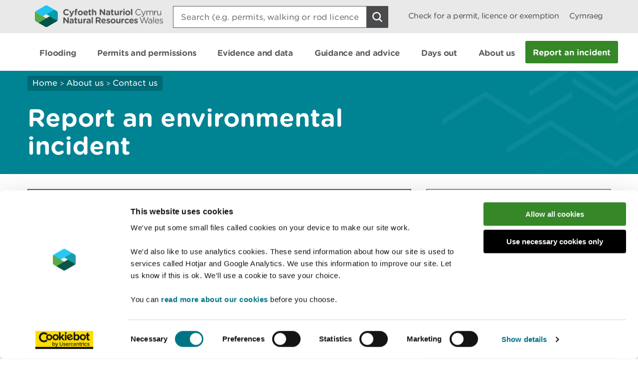

--- FILE ---
content_type: image/svg+xml
request_url: https://naturalresources.wales/images/info-icon.svg
body_size: 335
content:
<?xml version="1.0" encoding="UTF-8" standalone="no"?>
<svg
   xmlns:dc="http://purl.org/dc/elements/1.1/"
   xmlns:cc="http://creativecommons.org/ns#"
   xmlns:rdf="http://www.w3.org/1999/02/22-rdf-syntax-ns#"
   xmlns:svg="http://www.w3.org/2000/svg"
   xmlns="http://www.w3.org/2000/svg"
   viewBox="0 0 25.666668 25.666668"
   height="25.666668"
   width="25.666668"
   xml:space="preserve"
   preserveAspectRatio="xMinYMin meet"
   id="svg2"
   version="1.1"><metadata
     id="metadata8"><rdf:RDF><cc:Work
         rdf:about=""><dc:format>image/svg+xml</dc:format><dc:type
           rdf:resource="http://purl.org/dc/dcmitype/StillImage" /></cc:Work></rdf:RDF></metadata><defs
     id="defs6"><clipPath
       id="clipPath18"
       clipPathUnits="userSpaceOnUse"><path
         id="path16"
         d="M 0,19.25 H 19.25 V 0 H 0 Z" /></clipPath></defs><g
     transform="matrix(1.3333333,0,0,-1.3333333,0,25.666667)"
     id="g10"><g
       id="g12"><g
         clip-path="url(#clipPath18)"
         id="g14"><g
           transform="translate(18.625,9.625)"
           id="g20"><path
             id="path22"
             style="fill:none;stroke:#008393;stroke-width:1.25;stroke-linecap:round;stroke-linejoin:round;stroke-miterlimit:10;stroke-dasharray:none;stroke-opacity:1"
             d="m 0,0 c 0,-4.971 -4.029,-9 -9,-9 -4.971,0 -9,4.029 -9,9 0,4.971 4.029,9 9,9 4.971,0 9,-4.029 9,-9 z" /></g><g
           transform="translate(9.625,10.125)"
           id="g24"><path
             id="path26"
             style="fill:none;stroke:#008393;stroke-width:1.25;stroke-linecap:round;stroke-linejoin:round;stroke-miterlimit:10;stroke-dasharray:none;stroke-opacity:1"
             d="M 0,0 V -6" /></g><g
           transform="translate(9.625,15.125)"
           id="g28"><path
             id="path30"
             style="fill:none;stroke:#008393;stroke-width:1.25;stroke-linecap:round;stroke-linejoin:round;stroke-miterlimit:10;stroke-dasharray:none;stroke-opacity:1"
             d="M 0,0 V -2" /></g></g></g></g></svg>

--- FILE ---
content_type: image/svg+xml
request_url: https://naturalresources.wales/images/caret-down.svg
body_size: 876
content:
<?xml version="1.0" encoding="UTF-8" standalone="no"?>
<!-- Created with Inkscape (http://www.inkscape.org/) -->

<svg
   xmlns:dc="http://purl.org/dc/elements/1.1/"
   xmlns:cc="http://creativecommons.org/ns#"
   xmlns:rdf="http://www.w3.org/1999/02/22-rdf-syntax-ns#"
   xmlns:svg="http://www.w3.org/2000/svg"
   xmlns="http://www.w3.org/2000/svg"
   xmlns:sodipodi="http://sodipodi.sourceforge.net/DTD/sodipodi-0.dtd"
   xmlns:inkscape="http://www.inkscape.org/namespaces/inkscape"
   width="18"
   height="18"
   viewBox="0 0 18 18"
   id="svg4171"
   version="1.1"
   inkscape:version="0.91 r13725"
   sodipodi:docname="caret-down.svg"
    preserveAspectRatio="xMinYMin meet">
  <defs
     id="defs4173" />
  <sodipodi:namedview
     id="base"
     pagecolor="#ffffff"
     bordercolor="#666666"
     borderopacity="1.0"
     inkscape:pageopacity="0.0"
     inkscape:pageshadow="2"
     inkscape:zoom="22.4"
     inkscape:cx="5.0897157"
     inkscape:cy="10.638488"
     inkscape:document-units="px"
     inkscape:current-layer="layer1"
     showgrid="false"
     units="px"
     inkscape:window-width="1837"
     inkscape:window-height="1057"
     inkscape:window-x="-8"
     inkscape:window-y="-8"
     inkscape:window-maximized="1" />
  <metadata
     id="metadata4176">
    <rdf:RDF>
      <cc:Work
         rdf:about="">
        <dc:format>image/svg+xml</dc:format>
        <dc:type
           rdf:resource="http://purl.org/dc/dcmitype/StillImage" />
        <dc:title></dc:title>
      </cc:Work>
    </rdf:RDF>
  </metadata>
  <g
     inkscape:label="Layer 1"
     inkscape:groupmode="layer"
     id="layer1"
     transform="translate(0,-1034.3622)">
    <g
       id="g4749"
       transform="translate(0,3.7956743)">
      <rect
         transform="matrix(0.70710678,0.70710678,-0.70710678,0.70710678,0,0)"
         y="730.40454"
         x="732.40454"
         height="2"
         width="12.72"
         id="rect4732"
         style="opacity:1;fill:#ffffff;fill-opacity:1;fill-rule:evenodd;stroke:none;stroke-width:2;stroke-linejoin:miter;stroke-miterlimit:4;stroke-dasharray:none;stroke-opacity:1" />
      <rect
         transform="matrix(-0.70710678,0.70710678,-0.70710678,-0.70710678,0,0)"
         y="-745.13245"
         x="719.67664"
         height="2"
         width="12.72"
         id="rect4732-5"
         style="opacity:1;fill:#ffffff;fill-opacity:1;fill-rule:evenodd;stroke:none;stroke-width:2;stroke-linejoin:miter;stroke-miterlimit:4;stroke-dasharray:none;stroke-opacity:1" />
    </g>
  </g>
</svg>
